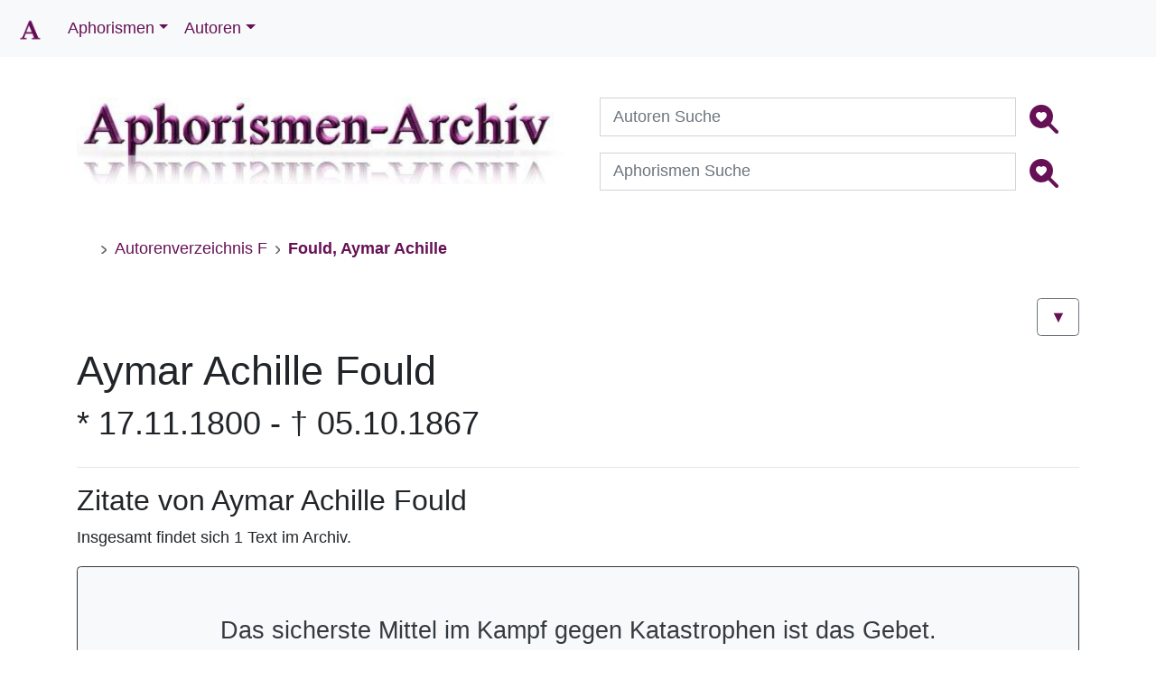

--- FILE ---
content_type: text/html;charset=UTF-8
request_url: https://aphorismen-archiv.de/F5152.html
body_size: 6296
content:
<!DOCTYPE html><html lang="de"><head><meta charset="utf-8"><title>Aymar Achille Fould | Aphorismen-Archiv</title><meta name="description" content="Zitate von Aymar Achille Fould im Aphorismen-Archiv! finden Sie 359735 Aphorismen, Sinnspr&#252;che und Gedankensplitter, sowie die biographischen Daten zu insgesamt 6215 Autoren"> <meta name="keywords" content="@Bots, search, keywords, in, document, , ,"><meta name="viewport" content="width=device-width, initial-scale=1.0"><meta name="robots" content="index,follow"><meta name="revisit-after" content="1 Day"><meta property="og:url" content="https://aphorismen-archiv.de/F5152.html"><meta property="og:type" content="website"><meta property="og:title" content="Zitate von Aymar Achille Fould im Aphorismen-Archiv!"><meta property="og:description" content="Zitate von Aymar Achille Fould im Aphorismen-Archiv!"><meta property="og:image" content="https://static.aphorismen-archiv.de/images/icons/win8-tile-144x144.png"><meta property="og:image:width" content="144"><meta property="og:image:height" content="144"><meta property="og:image:alt" content="Logo Aphorismen-Archiv"><link rel="canonical" href="https://aphorismen-archiv.de/F5152.html"><link rel="start" title="Aphorismen-Archiv.de" href="https://aphorismen-archiv.de/index.php"><link rel="index" title="Autoren-Index" href="https://aphorismen-archiv.de/A.html"><link rel="license" title="Impressum" href="https://aphorismen-archiv.de/Impressum.html"><link rel="prev" title="Foucauld Charles de" href="https://aphorismen-archiv.de/F3699.html"><link rel="next" title="Fourier Charles" href="https://aphorismen-archiv.de/F286.html"><link rel="last" title="Füssli Johann Heinrich" href="https://aphorismen-archiv.de/F5200.html"><link rel="section" title="Startseite" href="https://aphorismen-archiv.de/index.php"><link rel="section" title="Spruch des Tages Aphorismen-Archiv" href="https://aphorismen-archiv.de/Spruch_des_Tages.html"><link rel="section" title="Neuzugänge Autoren Aphorismen-Archiv" href="https://aphorismen-archiv.de/Autoren_Neuzugaenge.html"><link rel="section" title="Neuzugänge Aphorismen Aphorismen-Archiv" href="https://aphorismen-archiv.de/Aphorismen_Neuzugaenge.html"><link rel="section" title="Links Aphorismen-Archiv" href="https://aphorismen-archiv.de/Links.html"><link rel="section" title="Für Autoren" href="https://aphorismen-archiv.de/An_die_Autoren.html"><link rel="section" title="Rechtliches Aphorismen-Archiv" href="https://aphorismen-archiv.de/Rechtliches.html"><link rel="section" title="Impressum Aphorismen-Archiv" href="https://aphorismen-archiv.de/Impressum.html"><link rel="section" title="Disclaimer Aphorismen-Archiv" href="https://aphorismen-archiv.de/Disclaimer.html"><link rel="section" title="Datenschutz Aphorismen-Archiv" href="https://aphorismen-archiv.de/Datenschutz.html"><link rel="section" title="Nutzungsbedingungen Aphorismen-Archiv" href="https://aphorismen-archiv.de/Nutzungsbedingungen.html"><link rel="section" title="Geschaeftsbedingungen Aphorismen-Archiv" href="https://aphorismen-archiv.de/Geschaeftsbedingungen.html"><link rel="section" title="Autorenverzeichnis - E" href="https://aphorismen-archiv.de/E.html"><link rel="section" title="Autorenverzeichnis - D" href="https://aphorismen-archiv.de/D.html"><link rel="section" title="Autorenverzeichnis - C" href="https://aphorismen-archiv.de/C.html"><link rel="section" title="Autorenverzeichnis - B" href="https://aphorismen-archiv.de/B.html"><link rel="section" title="Autorenverzeichnis - A" href="https://aphorismen-archiv.de/A.html"><link rel="section" title="Autorenverzeichnis - G" href="https://aphorismen-archiv.de/G.html"><link rel="section" title="Autorenverzeichnis - H" href="https://aphorismen-archiv.de/H.html"><link rel="section" title="Autorenverzeichnis - I" href="https://aphorismen-archiv.de/I.html"><link rel="section" title="Autorenverzeichnis - J" href="https://aphorismen-archiv.de/J.html"><link rel="section" title="Autorenverzeichnis - K" href="https://aphorismen-archiv.de/K.html"><link rel="section" title="Autorenverzeichnis - L" href="https://aphorismen-archiv.de/L.html"><link rel="section" title="Autorenverzeichnis - M" href="https://aphorismen-archiv.de/M.html"><link rel="section" title="Autorenverzeichnis - N" href="https://aphorismen-archiv.de/N.html"><link rel="section" title="Autorenverzeichnis - O" href="https://aphorismen-archiv.de/O.html"><link rel="section" title="Autorenverzeichnis - P" href="https://aphorismen-archiv.de/P.html"><link rel="section" title="Autorenverzeichnis - Q" href="https://aphorismen-archiv.de/Q.html"><link rel="section" title="Autorenverzeichnis - R" href="https://aphorismen-archiv.de/R.html"><link rel="section" title="Autorenverzeichnis - S" href="https://aphorismen-archiv.de/S.html"><link rel="section" title="Autorenverzeichnis - T" href="https://aphorismen-archiv.de/T.html"><link rel="section" title="Autorenverzeichnis - U" href="https://aphorismen-archiv.de/U.html"><link rel="section" title="Autorenverzeichnis - V" href="https://aphorismen-archiv.de/V.html"><link rel="section" title="Autorenverzeichnis - W" href="https://aphorismen-archiv.de/W.html"><link rel="section" title="Autorenverzeichnis - X" href="https://aphorismen-archiv.de/X.html"><link rel="section" title="Autorenverzeichnis - Y" href="https://aphorismen-archiv.de/Y.html"><link rel="section" title="Autorenverzeichnis - Z" href="https://aphorismen-archiv.de/Z.html"><link rel="chapter" title="Aphorismen-Archiv.de" href="https://aphorismen-archiv.de/index.php"><!--Touch Icon Generator BY daik.dehttp://www.web-stuebchen.deLizenz: GNU General Public LicenseCopyright: 2014 - 2020 Stephan Heller [daik.de] <heller@daik.de>--><link rel="shortcut icon" type="image/x-icon" href="https://static.aphorismen-archiv.de/images/icons/favicon.ico"><link rel="icon" type="image/x-icon" href="https://static.aphorismen-archiv.de/images/icons/favicon.ico"><link rel="icon" type="image/gif" href="https://static.aphorismen-archiv.de/images/icons/favicon.gif"><link rel="icon" type="image/png" href="https://static.aphorismen-archiv.de/images/icons/favicon.png"><link rel="apple-touch-icon" href="https://static.aphorismen-archiv.de/images/icons/apple-touch-icon.png"><link rel="apple-touch-icon" href="https://static.aphorismen-archiv.de/images/icons/apple-touch-icon-57x57.png" sizes="57x57"><link rel="apple-touch-icon" href="https://static.aphorismen-archiv.de/images/icons/apple-touch-icon-60x60.png" sizes="60x60"><link rel="apple-touch-icon" href="https://static.aphorismen-archiv.de/images/icons/apple-touch-icon-72x72.png" sizes="72x72"><link rel="apple-touch-icon" href="https://static.aphorismen-archiv.de/images/icons/apple-touch-icon-76x76.png" sizes="76x76"><link rel="apple-touch-icon" href="https://static.aphorismen-archiv.de/images/icons/apple-touch-icon-114x114.png" sizes="114x114"><link rel="apple-touch-icon" href="https://static.aphorismen-archiv.de/images/icons/apple-touch-icon-120x120.png" sizes="120x120"><link rel="apple-touch-icon" href="https://static.aphorismen-archiv.de/images/icons/apple-touch-icon-128x128.png" sizes="128x128"><link rel="apple-touch-icon" href="https://static.aphorismen-archiv.de/images/icons/apple-touch-icon-144x144.png" sizes="144x144"><link rel="apple-touch-icon" href="https://static.aphorismen-archiv.de/images/icons/apple-touch-icon-152x152.png" sizes="152x152"><link rel="apple-touch-icon" href="https://static.aphorismen-archiv.de/images/icons/apple-touch-icon-180x180.png" sizes="180x180"><link rel="apple-touch-icon" href="https://static.aphorismen-archiv.de/images/icons/apple-touch-icon-precomposed.png"><link rel="icon" type="image/png" href="https://static.aphorismen-archiv.de/images/icons/favicon-16x16.png" sizes="16x16"><link rel="icon" type="image/png" href="https://static.aphorismen-archiv.de/images/icons/favicon-32x32.png" sizes="32x32"><link rel="icon" type="image/png" href="https://static.aphorismen-archiv.de/images/icons/favicon-96x96.png" sizes="96x96"><link rel="icon" type="image/png" href="https://static.aphorismen-archiv.de/images/icons/favicon-160x160.png" sizes="160x160"><link rel="icon" type="image/png" href="https://static.aphorismen-archiv.de/images/icons/favicon-192x192.png" sizes="192x192"><link rel="icon" type="image/png" href="https://static.aphorismen-archiv.de/images/icons/favicon-196x196.png" sizes="196x196"><meta name="viewport" content="width=device-width, initial-scale=1"><script src="https://cdnjs.cloudflare.com/ajax/libs/jquery/3.5.1/jquery.min.js" integrity="sha512-bLT0Qm9VnAYZDflyKcBaQ2gg0hSYNQrJ8RilYldYQ1FxQYoCLtUjuuRuZo+fjqhx/qtq/1itJ0C2ejDxltZVFg==" crossorigin="anonymous" referrerpolicy="no-referrer"></script><link rel="stylesheet" href="https://cdn.jsdelivr.net/npm/bootstrap@4.5.3/dist/css/bootstrap.min.css" integrity="sha384-TX8t27EcRE3e/ihU7zmQxVncDAy5uIKz4rEkgIXeMed4M0jlfIDPvg6uqKI2xXr2" crossorigin="anonymous"><link rel="stylesheet" href="https://static.aphorismen-archiv.de/css/style.css"></head><body class="d-flex flex-column min-vh-100"><nav class="navbar navbar-expand-sm bg-light fixed-top"><a class="navbar-brand" href="https://aphorismen-archiv.de/"><img src="https://static.aphorismen-archiv.de/images/icons/Logo.png" alt="Logo" width="30" height="30"></a><button class="navbar-toggler" type="button" data-toggle="collapse" data-target="#collapsibleNavbar" aria-label="Menü"><span class="navbar-toggler-icon"></span></button><div class="collapse navbar-collapse" id="collapsibleNavbar"><ul class="navbar-nav"><li id="nav-item_1" class="nav-item dropdown"><a class="nav-link dropdown-toggle" data-toggle="dropdown" href="#nav-item_1">Aphorismen</a><div class="dropdown-menu"><a class="dropdown-item" href="Spruch_des_Tages.html">Spruch des Tages</a><a class="dropdown-item" href="Aphorismen_Neuzugaenge.html">Neuzugänge Zitate</a><a class="dropdown-item" href="Top_10_Zitate.html">Top 10 Zitate</a></div><li id="nav-item_2" class="nav-item dropdown"><a class="nav-link dropdown-toggle" data-toggle="dropdown" href="#nav-item_2">Autoren</a><div class="dropdown-menu"><a class="dropdown-item" href="Autorenverzeichnis_A.html">Autorenverzeichnis</a><a class="dropdown-item" href="heutige_Jahrestage.html">heutige Jahrestage</a><a class="dropdown-item" href="Autoren_Neuzugaenge.html">Neuzugänge Autoren</a><a class="dropdown-item" href="Top_10_Autoren.html">Top 10 Autoren</a></div></ul><!--<ul class="nav navbar-nav ml-auto"> <li class="nav-item"><a class="nav-link text-uppercase" href="https://apho-shop.de">Apho-Shop</a></li></ul>--></div></nav><div class="container sm-12 pt-5"><div class="row"><div class="col-sm-12"><div class="row pt-5"> <div class="col-sm-6"><figure class="figure"><a href="https://aphorismen-archiv.de/"><img class="figure-img img-fluid" src="https://static.aphorismen-archiv.de/img/aphologo_1080.jpg" srcset="https://static.aphorismen-archiv.de/img/aphologo_540.jpg 480w, https://static.aphorismen-archiv.de/img/aphologo_1080.jpg 1080w" sizes="50vw" width="540" height="96" title="Apho Logo" alt="Apho Logo"></a><br><figcaption class="figure-caption text-right"></figcaption></figure> </div> <div class="col-sm-6"> <!-- Search form --><form id="suchen" class="d-flex justify-content-center md-form form-sm mb-2" method="post" action="Suche.html"><div class="input-group ml-2"><label for="suche_A"></label><input class="form-control sm-2" type="text" name="suche_A" id="suche_A" placeholder="Autoren Suche" aria-label="Autoren Suche"><div class="input-group-btn mr-2"><button class="btn" type="submit" name="submit" value="suchen" aria-label="Autoren Suche"><svg xmlns="http://www.w3.org/2000/svg" width="32" height="32" fill="#615" class="bi bi-search-heart-fill" viewBox="0 0 16 16"><path d="M6.5 13a6.474 6.474 0 0 0 3.845-1.258h-.001c.03.04.062.078.098.115l3.85 3.85a1 1 0 0 0 1.415-1.414l-3.85-3.85a1.008 1.008 0 0 0-.115-.1A6.471 6.471 0 0 0 13 6.5 6.502 6.502 0 0 0 6.5 0a6.5 6.5 0 1 0 0 13Zm0-8.518c1.664-1.673 5.825 1.254 0 5.018-5.825-3.764-1.664-6.69 0-5.018Z"/></svg></button></div></div></form><form id="suchen_Z" class="d-flex justify-content-center md-form form-sm" method="post" action="Text_Suche.html"><div class="input-group ml-2"><label for="suche_Z"></label><input class="form-control sm-2" type="text" name="suche_Z" id="suche_Z" placeholder="Aphorismen Suche" aria-label="Aphorismen Suche"><div class="input-group-btn mr-2"><button class="btn" type="submit" name="submit" value="suchen" aria-label="Aphorismen Suche"><svg xmlns="http://www.w3.org/2000/svg" width="32" height="32" fill="#615" class="bi bi-search-heart-fill" viewBox="0 0 16 16"><path d="M6.5 13a6.474 6.474 0 0 0 3.845-1.258h-.001c.03.04.062.078.098.115l3.85 3.85a1 1 0 0 0 1.415-1.414l-3.85-3.85a1.008 1.008 0 0 0-.115-.1A6.471 6.471 0 0 0 13 6.5 6.502 6.502 0 0 0 6.5 0a6.5 6.5 0 1 0 0 13Zm0-8.518c1.664-1.673 5.825 1.254 0 5.018-5.825-3.764-1.664-6.69 0-5.018Z"/></svg></button></div></div></form> </div></div><!-- breadcrumb --><nav aria-label="breadcrumb" class="d-none d-sm-block mb-4 pt-0 pt-sm-3"><ol class="breadcrumb bg-transparent breadcrumb-dividers-chevron smaller mb-0"><li class="breadcrumb-item"><a data-toggle="tooltip" data-placement="bottom" href="index.html" aria-label="zur Startseite" title="zur Startseite" class="breadcrumb-home pl-0"><i class="bi bi-house-fill"></i></a></li><li class="breadcrumb-item"><a data-toggle="tooltip" data-placement="bottom" href="Autorenverzeichnis_F.html" title="Autorenverzeichnis F">Autorenverzeichnis F</a></li><li class="breadcrumb-item active" aria-current="page"><a data-toggle="tooltip" data-placement="bottom" href="F5152.html" title="Fould, Aymar Achille"><strong>Fould, Aymar Achille</strong></a></li></ol></nav> <!-- autoren -->﻿<a href="#down" aria-label="Link zu den Texten" class="btn btn-outline-secondary float-right" role="button" title="zu den Zitaten &amp; Aphorismen">&#9660;</a><br><br><div class="row"><div class="col-sm-9"><article class="autordetail" itemscope itemtype="http://schema.org/Person"><h1 itemprop="name" class="notopmargin">Aymar Achille Fould</h1><h2 class="autorbeschreibung" itemprop="description">* 17.11.1800 - &#8224; 05.10.1867</h2></article></div><div class="col-sm-3"></div></div><hr><h3 id="down">Zitate von&#160;Aymar Achille Fould</h3><p class="zitat">Insgesamt findet sich 1 Text im Archiv.</p><blockquote class="pt-5 pb-4 border border-dark rounded bg-light text-dark text-center"><h4>Das sicherste Mittel im Kampf gegen Katastrophen ist das Gebet.</h4><!-- Your share button code --><!-- Facebook --><a class="btn float-right" role="button" href="https://www.facebook.com/sharer/sharer.php?u=https://aphorismen-archiv.de/zitat_186579" data-toggle="tooltip" data-placement="bottom" aria-label="auf facebook teilen" title="auf facebook teilen"><svg xmlns="http://www.w3.org/2000/svg" width="16" height="16" fill="currentColor" class="bi bi-facebook" viewBox="0 0 16 16"><path d="M16 8.049c0-4.446-3.582-8.05-8-8.05C3.58 0-.002 3.603-.002 8.05c0 4.017 2.926 7.347 6.75 7.951v-5.625h-2.03V8.05H6.75V6.275c0-2.017 1.195-3.131 3.022-3.131.876 0 1.791.157 1.791.157v1.98h-1.009c-.993 0-1.303.621-1.303 1.258v1.51h2.218l-.354 2.326H9.25V16c3.824-.604 6.75-3.934 6.75-7.951z"/></svg></a><!-- Whatsapp --><a class="btn float-right" role="button" href="whatsapp://send?text=Das+sicherste+Mittel+im+Kampf+gegen+Katastrophen+ist+das+Gebet." data-toggle="tooltip" data-placement="bottom" aria-label="auf Whatsapp teilen" title="auf Whatsapp teilen"><svg xmlns="http://www.w3.org/2000/svg" width="16" height="16" fill="currentColor" class="bi bi-whatsapp" viewBox="0 0 16 16"><path d="M13.601 2.326A7.854 7.854 0 0 0 7.994 0C3.627 0 .068 3.558.064 7.926c0 1.399.366 2.76 1.057 3.965L0 16l4.204-1.102a7.933 7.933 0 0 0 3.79.965h.004c4.368 0 7.926-3.558 7.93-7.93A7.898 7.898 0 0 0 13.6 2.326zM7.994 14.521a6.573 6.573 0 0 1-3.356-.92l-.24-.144-2.494.654.666-2.433-.156-.251a6.56 6.56 0 0 1-1.007-3.505c0-3.626 2.957-6.584 6.591-6.584a6.56 6.56 0 0 1 4.66 1.931 6.557 6.557 0 0 1 1.928 4.66c-.004 3.639-2.961 6.592-6.592 6.592zm3.615-4.934c-.197-.099-1.17-.578-1.353-.646-.182-.065-.315-.099-.445.099-.133.197-.513.646-.627.775-.114.133-.232.148-.43.05-.197-.1-.836-.308-1.592-.985-.59-.525-.985-1.175-1.103-1.372-.114-.198-.011-.304.088-.403.087-.088.197-.232.296-.346.1-.114.133-.198.198-.33.065-.134.034-.248-.015-.347-.05-.099-.445-1.076-.612-1.47-.16-.389-.323-.335-.445-.34-.114-.007-.247-.007-.38-.007a.729.729 0 0 0-.529.247c-.182.198-.691.677-.691 1.654 0 .977.71 1.916.81 2.049.098.133 1.394 2.132 3.383 2.992.47.205.84.326 1.129.418.475.152.904.129 1.246.08.38-.058 1.171-.48 1.338-.943.164-.464.164-.86.114-.943-.049-.084-.182-.133-.38-.232z"/></svg></a><!-- Twitter --><a class="btn float-right" href="https://twitter.com/intent/tweet?text=Das+sicherste+Mittel+im+Kampf+gegen+Katastrophen+ist+das+Gebet.&amp;url=https%3A%2F%2Faphorismen-archiv.de%2Fzitat%2F186579" role="button" data-toggle="tooltip" data-placement="bottom" aria-label="auf twitter teilen" title="auf twitter teilen"><svg xmlns="http://www.w3.org/2000/svg" width="16" height="16" fill="currentColor" class="bi bi-twitter" viewBox="0 0 16 16"><path d="M5.026 15c6.038 0 9.341-5.003 9.341-9.334 0-.14 0-.282-.006-.422A6.685 6.685 0 0 0 16 3.542a6.658 6.658 0 0 1-1.889.518 3.301 3.301 0 0 0 1.447-1.817 6.533 6.533 0 0 1-2.087.793A3.286 3.286 0 0 0 7.875 6.03a9.325 9.325 0 0 1-6.767-3.429 3.289 3.289 0 0 0 1.018 4.382A3.323 3.323 0 0 1 .64 6.575v.045a3.288 3.288 0 0 0 2.632 3.218 3.203 3.203 0 0 1-.865.115 3.23 3.23 0 0 1-.614-.057 3.283 3.283 0 0 0 3.067 2.277A6.588 6.588 0 0 1 .78 13.58a6.32 6.32 0 0 1-.78-.045A9.344 9.344 0 0 0 5.026 15z"/></svg></a><br></blockquote><br><a href="#top" aria-label="Backlink nach oben" class="btn btn-outline-secondary float-right mb-4" role="button" title="zum Seitenanfang">&#9650;</a></div></div></div><!-- footer --><div class="mt-auto container-fluid bg-dark text-white expand-sm pb-0 mt-5"> <footer> <div class="container pt-5"> <div class="row py-0"><div class="col-lg-3 col-md-6 mb-4 mb-lg-0"> <dl><dt class="list-unstyled text-white text-uppercase mb-4">RICHTLINIEN</dt><dd class="mb-3"><a data-toggle="tooltip" data-placement="right" title="zu unseren Geschäftsbedingungen" href="https://aphorismen-archiv.de/Geschaeftsbedingungen.html" class="text-white">Geschäftsbedingungen</a></dd><dd class="mb-3"><a data-toggle="tooltip" data-placement="right" title="zu unseren Nutzungsbedingungen" href="https://aphorismen-archiv.de/Nutzungsbedingungen.html" class="text-white">Nutzungsbedingungen</a></dd><dd class="mb-3"><a data-toggle="tooltip" data-placement="right" title="zu unserer Datenschutzerklärung" href="https://aphorismen-archiv.de/Datenschutz.html" class="text-white">Datenschutzerklärung</a></dd> </dl> </div> <div class="col-lg-2 col-md-6 mb-4 mb-lg-0"><dl><dt class="list-unstyled text-white text-uppercase mb-4">ÜBER UNS</dt><dd class="mb-3"><a data-toggle="tooltip" data-placement="right" title="zum Kontaktformular" href="https://aphorismen-archiv.de/Kontakt.html" class="text-white">Kontakt</a></dd><dd class="mb-3"><a data-toggle="tooltip" data-placement="right" title="zum Impressum" href="https://aphorismen-archiv.de/Impressum.html" class="text-white">Impressum</a></dd><dd class="mb-3"><a data-toggle="tooltip" data-placement="right" title="zu unserem Haftungsausschluss" href="https://aphorismen-archiv.de/Disclaimer.html" class="text-white">Haftungsausschluss</a></dd></dl> </div> <div class="col-lg-2 col-md-6 mb-4 mb-lg-0"><dl><dt class="list-unstyled text-white text-uppercase mb-4">HILFE</dt><dd class="mb-3"><a data-toggle="tooltip" data-placement="right" title="Links zu den Webseiten der veröffentlichen Autoren" href="https://aphorismen-archiv.de/Links.html" class="text-white">Links</a></dd><dd class="mb-3"><a data-toggle="tooltip" data-placement="right" title="Für Autoren interessant" href="https://aphorismen-archiv.de/An_die_Autoren.html" class="text-white">Für Autoren</a></dd><dd class="mb-3"><a data-toggle="tooltip" data-placement="right" title="Rechtliches zum Urheberrecht" href="https://aphorismen-archiv.de/Rechtliches.html" class="text-white">Rechtliches</a></dd></dl> </div> <div class="col-lg-5 col-md-6 mb-lg-0"> <dl><dt class="list-unstyled text-white text-uppercase mb-4">OFFIZIELLE ADRESSE</dt><dd class="mb-3"><p class="text-white mb-4">Toralf Tepelmann &#8226; Kantstr. 11 &#8226; 19063 Schwerin<br> &#169; 1998 - 2026 by aphorismen-archiv.de<br> </p></dd></dl><ul class="list-inline mt-4"> <li class="list-inline-item mr-4"><a class="text-white" href="https://g.page/aphorismenarchiv/review?rc" target="_blank" rel="noopener" data-toggle="tooltip" data-placement="right" aria-label="bewerten Sie uns bei google" title="bewerten Sie uns bei google"><svg xmlns="http://www.w3.org/2000/svg" width="16" height="16" fill="currentColor" class="bi bi-google" viewBox="0 0 16 16"><path d="M15.545 6.558a9.42 9.42 0 0 1 .139 1.626c0 2.434-.87 4.492-2.384 5.885h.002C11.978 15.292 10.158 16 8 16A8 8 0 1 1 8 0a7.689 7.689 0 0 1 5.352 2.082l-2.284 2.284A4.347 4.347 0 0 0 8 3.166c-2.087 0-3.86 1.408-4.492 3.304a4.792 4.792 0 0 0 0 3.063h.003c.635 1.893 2.405 3.301 4.492 3.301 1.078 0 2.004-.276 2.722-.764h-.003a3.702 3.702 0 0 0 1.599-2.431H8v-3.08h7.545z"/></svg></a></li> <li class="list-inline-item mr-4"><a class="text-white" href="https://www.facebook.com/aphorismenarchiv" target="_blank" rel="noopener" data-toggle="tooltip" data-placement="right" aria-label="folgen Sie uns auf facebook" title="folgen Sie uns auf facebook"><svg xmlns="http://www.w3.org/2000/svg" width="16" height="16" fill="currentColor" class="bi bi-facebook" viewBox="0 0 16 16"><path d="M16 8.049c0-4.446-3.582-8.05-8-8.05C3.58 0-.002 3.603-.002 8.05c0 4.017 2.926 7.347 6.75 7.951v-5.625h-2.03V8.05H6.75V6.275c0-2.017 1.195-3.131 3.022-3.131.876 0 1.791.157 1.791.157v1.98h-1.009c-.993 0-1.303.621-1.303 1.258v1.51h2.218l-.354 2.326H9.25V16c3.824-.604 6.75-3.934 6.75-7.951z"/></svg></a></li> <li class="list-inline-item mr-4"><a class="text-white" href="https://twitter.com/AphorismenA" target="_blank" rel="noopener" data-toggle="tooltip" data-placement="right" aria-label="folgen Sie uns auf twitter" title="folgen Sie uns auf twitter"><svg xmlns="http://www.w3.org/2000/svg" width="16" height="16" fill="currentColor" class="bi bi-twitter" viewBox="0 0 16 16"><path d="M5.026 15c6.038 0 9.341-5.003 9.341-9.334 0-.14 0-.282-.006-.422A6.685 6.685 0 0 0 16 3.542a6.658 6.658 0 0 1-1.889.518 3.301 3.301 0 0 0 1.447-1.817 6.533 6.533 0 0 1-2.087.793A3.286 3.286 0 0 0 7.875 6.03a9.325 9.325 0 0 1-6.767-3.429 3.289 3.289 0 0 0 1.018 4.382A3.323 3.323 0 0 1 .64 6.575v.045a3.288 3.288 0 0 0 2.632 3.218 3.203 3.203 0 0 1-.865.115 3.23 3.23 0 0 1-.614-.057 3.283 3.283 0 0 0 3.067 2.277A6.588 6.588 0 0 1 .78 13.58a6.32 6.32 0 0 1-.78-.045A9.344 9.344 0 0 0 5.026 15z"/></svg></a></li> <li class="list-inline-item mr-4"><a class="text-white" href="https://www.instagram.com/aphorismen_archiv/" target="_blank" rel="noopener" data-toggle="tooltip" data-placement="right" aria-label="folgen Sie uns auf instagram" title="folgen Sie uns auf instagram"><svg xmlns="http://www.w3.org/2000/svg" width="16" height="16" fill="currentColor" class="bi bi-instagram" viewBox="0 0 16 16"><path d="M8 0C5.829 0 5.556.01 4.703.048 3.85.088 3.269.222 2.76.42a3.917 3.917 0 0 0-1.417.923A3.927 3.927 0 0 0 .42 2.76C.222 3.268.087 3.85.048 4.7.01 5.555 0 5.827 0 8.001c0 2.172.01 2.444.048 3.297.04.852.174 1.433.372 1.942.205.526.478.972.923 1.417.444.445.89.719 1.416.923.51.198 1.09.333 1.942.372C5.555 15.99 5.827 16 8 16s2.444-.01 3.298-.048c.851-.04 1.434-.174 1.943-.372a3.916 3.916 0 0 0 1.416-.923c.445-.445.718-.891.923-1.417.197-.509.332-1.09.372-1.942C15.99 10.445 16 10.173 16 8s-.01-2.445-.048-3.299c-.04-.851-.175-1.433-.372-1.941a3.926 3.926 0 0 0-.923-1.417A3.911 3.911 0 0 0 13.24.42c-.51-.198-1.092-.333-1.943-.372C10.443.01 10.172 0 7.998 0h.003zm-.717 1.442h.718c2.136 0 2.389.007 3.232.046.78.035 1.204.166 1.486.275.373.145.64.319.92.599.28.28.453.546.598.92.11.281.24.705.275 1.485.039.843.047 1.096.047 3.231s-.008 2.389-.047 3.232c-.035.78-.166 1.203-.275 1.485a2.47 2.47 0 0 1-.599.919c-.28.28-.546.453-.92.598-.28.11-.704.24-1.485.276-.843.038-1.096.047-3.232.047s-2.39-.009-3.233-.047c-.78-.036-1.203-.166-1.485-.276a2.478 2.478 0 0 1-.92-.598 2.48 2.48 0 0 1-.6-.92c-.109-.281-.24-.705-.275-1.485-.038-.843-.046-1.096-.046-3.233 0-2.136.008-2.388.046-3.231.036-.78.166-1.204.276-1.486.145-.373.319-.64.599-.92.28-.28.546-.453.92-.598.282-.11.705-.24 1.485-.276.738-.034 1.024-.044 2.515-.045v.002zm4.988 1.328a.96.96 0 1 0 0 1.92.96.96 0 0 0 0-1.92zm-4.27 1.122a4.109 4.109 0 1 0 0 8.217 4.109 4.109 0 0 0 0-8.217zm0 1.441a2.667 2.667 0 1 1 0 5.334 2.667 2.667 0 0 1 0-5.334z"/></svg></a></li> <li class="list-inline-item mr-4"><a class="text-white" href="https://aphorismen-archiv.de/rss.xml" data-toggle="tooltip" data-placement="right" aria-label="Link zum RSS-Feed - Spruch des Tages" title="Link zum RSS-Feed - Spruch des Tages"><svg xmlns="http://www.w3.org/2000/svg" width="16" height="16" fill="currentColor" class="bi bi-rss" viewBox="0 0 16 16"><path d="M14 1a1 1 0 0 1 1 1v12a1 1 0 0 1-1 1H2a1 1 0 0 1-1-1V2a1 1 0 0 1 1-1h12zM2 0a2 2 0 0 0-2 2v12a2 2 0 0 0 2 2h12a2 2 0 0 0 2-2V2a2 2 0 0 0-2-2H2z"/><path d="M5.5 12a1.5 1.5 0 1 1-3 0 1.5 1.5 0 0 1 3 0zm-3-8.5a1 1 0 0 1 1-1c5.523 0 10 4.477 10 10a1 1 0 1 1-2 0 8 8 0 0 0-8-8 1 1 0 0 1-1-1zm0 4a1 1 0 0 1 1-1 6 6 0 0 1 6 6 1 1 0 1 1-2 0 4 4 0 0 0-4-4 1 1 0 0 1-1-1z"/></svg></a></li> </ul> </div><div class="container text-center"> <p class="text-white pb-2 py-0"><small>Die Seite wurde in 0.2012 Sekunden generiert. </small></p></div> </div> </div> </footer></div><script src="https://cdn.jsdelivr.net/npm/popper.js@1.16.1/dist/umd/popper.min.js" integrity="sha384-9/reFTGAW83EW2RDu2S0VKaIzap3H66lZH81PoYlFhbGU+6BZp6G7niu735Sk7lN" crossorigin="anonymous"></script><script src="https://cdn.jsdelivr.net/npm/bootstrap@4.5.3/dist/js/bootstrap.min.js" integrity="sha384-w1Q4orYjBQndcko6MimVbzY0tgp4pWB4lZ7lr30WKz0vr/aWKhXdBNmNb5D92v7s" crossorigin="anonymous"></script><script defer src="https://static.aphorismen-archiv.de/js/tooltip.js"></script> </body></html>